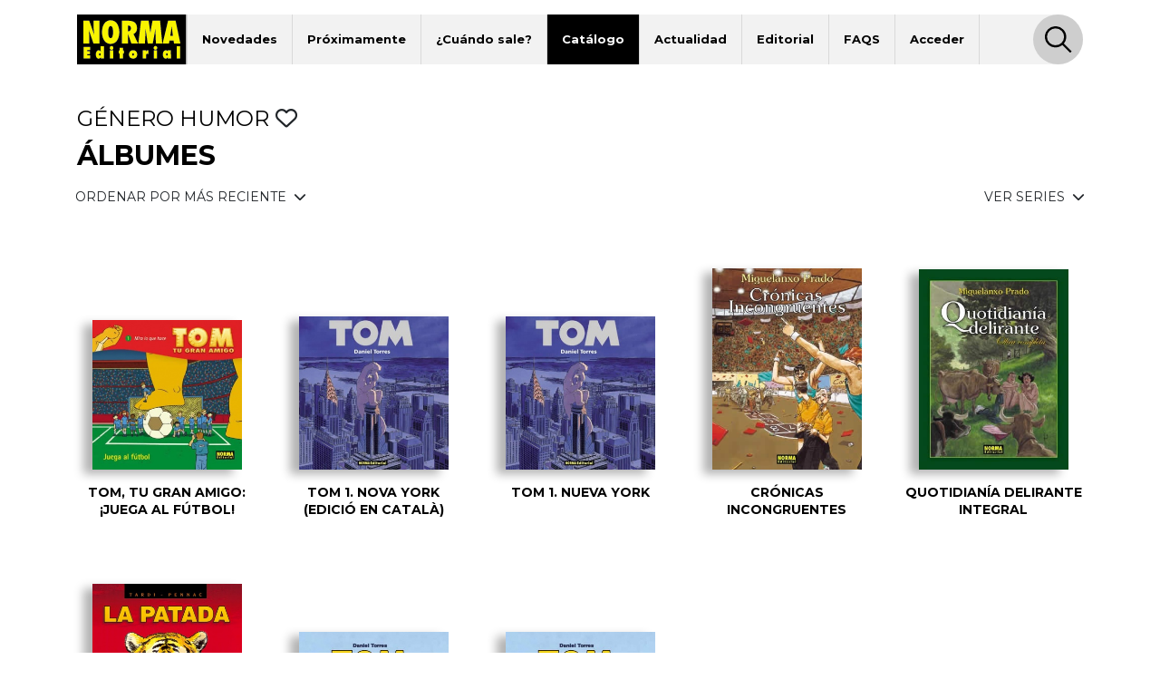

--- FILE ---
content_type: text/html; charset=UTF-8
request_url: https://www.normaeditorial.com/genero/humor?p=12
body_size: 5739
content:
<!DOCTYPE html><html lang="es"><head><!-- Google Consent Mode --><script data-cookieconsent="ignore">
    window.dataLayer = window.dataLayer || [];
    function gtag() {
        dataLayer.push(arguments);
    }
    gtag('consent', 'default', {
        'ad_personalization': 'denied',
        'ad_storage': 'denied',
        'ad_user_data': 'denied',
        'analytics_storage': 'denied',
        'functionality_storage': 'denied',
        'personalization_storage': 'denied',
        'security_storage': 'granted',
        'wait_for_update': 500,
    });
    gtag("set", "ads_data_redaction", true);
    gtag("set", "url_passthrough", false);
</script><!-- End Google Consent Mode --><!-- Google tag (gtag.js) --><script data-cookieconsent="ignore" async src="https://www.googletagmanager.com/gtag/js?id=G-95P7WBC0W9"></script><script data-cookieconsent="ignore">
    window.dataLayer = window.dataLayer || [];
    function gtag(){dataLayer.push(arguments);}
    gtag('js', new Date());

    gtag('config', 'G-95P7WBC0W9');
</script><!-- End Google tag (gtag.js) --><!-- Facebook Pixel Code --><script data-cookieconsent="ignore">
!function(f,b,e,v,n,t,s){if(f.fbq)return;n=f.fbq=function(){n.callMethod?n.callMethod.apply(n,arguments):n.queue.push(arguments)};if(!f._fbq)f._fbq=n;n.push=n;n.loaded=!0;n.version='2.0';n.queue=[];t=b.createElement(e);t.async=!0;t.src=v;s=b.getElementsByTagName(e)[0];s.parentNode.insertBefore(t,s)}(window, document,'script','https://connect.facebook.net/en_US/fbevents.js');
fbq('consent', 'revoke');
fbq('init', '202111750692637');
fbq('track', 'PageView');
window.addEventListener('CookiebotOnConsentReady',function(e){
fbq('consent',Cookiebot.consent.marketing?'grant':'revoke')},!1)
</script><noscript><img height="1" width="1" style="display:none" src="https://www.facebook.com/tr?id=202111750692637&ev=PageView&noscript=1"/></noscript><!-- End Facebook Pixel Code --><!-- Cookiebot CMP--><script id="Cookiebot" src="https://consent.cookiebot.com/uc.js" data-cbid="5bfa9a97-9575-47c5-bfc1-a0d7d568fbb6" type="text/javascript"></script><!-- End Cookiebot CMP --><meta charset="utf-8"><meta name="viewport" content="width=device-width, initial-scale=1, shrink-to-fit=no"><title>Género Humor - Norma Editorial</title><meta name="description" content="Todos los álbumes del género Humor" /><meta name="author" content="iquadrat" /><meta name="language" content="es"><meta property="og:description" content="Todos los álbumes del género Humor" /><meta property="og:locale" content="es_ES" /><meta property="og:image" content="https://www.normaeditorial.com/upload/media/default/0001/16/thumb_15176_default_big.png" /><meta property="og:type" content="website" /><meta property="og:title" content="Género Humor - Norma Editorial" /><meta property="og:url" content="https://www.normaeditorial.com/genero/humor?p=12" /><meta property="og:site_name" content="Norma Editorial" /><meta name="twitter:card" content="summary_large_image"><meta name="twitter:title" content="Género Humor - Norma Editorial"><meta name="twitter:description" content="Todos los álbumes del género Humor"><meta name="twitter:site" content="@NormaEditorial"><meta name="twitter:creator" content="@NormaEditorial"><meta name="twitter:url" content="https://www.normaeditorial.com/genero/humor?p=12"><meta name="twitter:image" content="https://www.normaeditorial.com/upload/media/default/0001/16/thumb_15176_default_big.png" /><link rel="apple-touch-icon" href="/images/favicon/apple-touch-icon-114x114.png"/><link rel="apple-touch-icon" sizes="57x57" href="/images/favicon/apple-icon-57x57.png"><link rel="apple-touch-icon" sizes="60x60" href="/images/favicon/apple-icon-60x60.png"><link rel="apple-touch-icon" sizes="72x72" href="/images/favicon/apple-icon-72x72.png"><link rel="apple-touch-icon" sizes="76x76" href="/images/favicon/apple-icon-76x76.png"><link rel="apple-touch-icon" sizes="114x114" href="/images/favicon/apple-icon-114x114.png"><link rel="apple-touch-icon" sizes="120x120" href="/images/favicon/apple-icon-120x120.png"><link rel="apple-touch-icon" sizes="144x144" href="/images/favicon/apple-icon-144x144.png"><link rel="apple-touch-icon" sizes="152x152" href="/images/favicon/apple-icon-152x152.png"><link rel="apple-touch-icon" sizes="180x180" href="/images/favicon/apple-icon-180x180.png"><link rel="icon" type="image/png" sizes="192x192"  href="/images/favicon/android-icon-192x192.png"><link rel="icon" type="image/png" sizes="32x32" href="/images/favicon/favicon-32x32.png"><link rel="icon" type="image/png" sizes="96x96" href="/images/favicon/favicon-96x96.png"><link rel="icon" type="image/png" sizes="16x16" href="/images/favicon/favicon-16x16.png"><meta name="msapplication-TileColor" content="#ffffff"><meta name="msapplication-TileImage" content="/images/favicon/ms-icon-144x144.png"><meta name="geo.region" content="ES-CT" /><meta name="geo.placename" content="Barcelona" /><meta name="geo.position" content="41.392274;2.178569" /><meta name="ICBM" content="41.392274, 2.178569" /><meta name="theme-color" content="#000"/><meta name="apple-mobile-web-app-status-bar-style" content="black-translucent"><link rel="canonical" href="https://www.normaeditorial.com/genero/humor?p=12" /><link rel="stylesheet" href="https://cdnjs.cloudflare.com/ajax/libs/font-awesome/6.4.2/css/all.min.css" /><link href="https://fonts.googleapis.com/css?family=Open+Sans:400,400i,600,700&amp;display=swap" rel="stylesheet"><link href="https://fonts.googleapis.com/css?family=Montserrat:300,400,500,600,700,800&amp;display=swap" rel="stylesheet"><link rel="stylesheet" type="text/css" href="https://cdnjs.cloudflare.com/ajax/libs/slick-carousel/1.8.1/slick.min.css"/><link rel="stylesheet" type="text/css" href="https://cdnjs.cloudflare.com/ajax/libs/slick-carousel/1.8.1/slick-theme.min.css"/><link rel="stylesheet" href="https://cdnjs.cloudflare.com/ajax/libs/fancybox/3.5.7/jquery.fancybox.min.css" /><link rel="stylesheet" href="/build/app.3d6c00b6.css"></head><body><header id="header"><div class="container"><div class="row"><div class="col order-0"><nav id="navbar-header" class="navbar navbar-expand-lg"><a href="/"><img class="logo" src="/images/logo.svg" alt="Norma Editorial" /></a><button class="navbar-toggler" type="button" data-toggle="collapse" data-target="#menu" aria-controls="menu" aria-expanded="false" aria-label="Toggle navigation"><img class="bars-icon" src="/images/bars.svg" alt="Abrir menu"><img class="close-icon" src="/images/close.svg" alt="Cerrar menu"></button><div class="collapse navbar-collapse" id="menu"><ul class="navbar-nav"><li class="nav-item "><a href="#" class="nav-link">Novedades</a><ul class="sub-nav"><li><a href="/novedades/comic-europeo">Cómic Europeo</a></li><li><a href="/novedades/comic-americano">Cómic Americano</a></li><li><a href="/novedades/manga">Manga</a></li><li><a href="/novedades/libros-ilustrados">Libros ilustrados</a></li><li><a href="/novedades/danmei">Danmei</a></li><li><a href="/revista-descubre">Revista DESCUBRE</a></li></ul></li><li class="nav-item "><a href="/proximamente" class="nav-link">Próximamente</a><ul class="sub-nav"><li><a href="/proximamente#europeo">Cómic Europeo</a></li><li><a href="/proximamente#americano">Cómic Americano</a></li><li><a href="/proximamente#manga">Manga</a></li><li><a href="/proximamente#libros ilustrados">Libros ilustrados</a></li><li><a href="/proximamente#danmei">Danmei</a></li></ul></li><li class="nav-item "><a href="#" class="nav-link">¿Cuándo sale?</a><ul class="sub-nav"><li><a href="/cuando-sale/comic-europeo">Cómic Europeo</a></li><li><a href="/cuando-sale/comic-americano">Cómic Americano</a></li><li><a href="/cuando-sale/manga">Manga</a></li><li><a href="/cuando-sale/libros-ilustrados">Libros ilustrados</a></li><li><a href="/cuando-sale/danmei">Danmei</a></li></ul></li><li class="nav-item active"><a href="#" class="nav-link">Catálogo</a><ul class="sub-nav"><li><a href="/catalogo/comic-europeo">Cómic Europeo</a></li><li><a href="/catalogo/comic-americano">Cómic Americano</a></li><li><a href="/catalogo/manga">Manga</a></li><li><a href="/catalogo/libros-ilustrados">Libros ilustrados</a></li><li><a href="/catalogo/merchandising">Merchandising</a></li><li><a href="/catalogo/danmei">Danmei</a></li><li><a href="http://www.cimoc.com" target="_cimoc">Edición digital</a></li><li><a href="/generos">Géneros</a></li><li><a href="/etiquetas">Etiquetas</a></li></ul></li><li class="nav-item "><a href="#" class="nav-link">Actualidad</a><ul class="sub-nav"><li><a href="/agenda">Agenda</a></li><li><a href="/noticias">Noticias</a></li><li><a href="/noticias/comic-americano">Cómic Americano</a></li><li><a href="/noticias/comic-europeo">Cómic Europeo</a></li><li><a href="/noticias/manga">Manga</a></li><li><a href="/noticias/norma-editorial">Norma Editorial</a></li><li><a href="/noticias/libro-ilustrado">Libro ilustrado</a></li></ul></li><li class="nav-item "><a href="#" class="nav-link">Editorial</a><ul class="sub-nav"><li><a href="/conocenos">Conócenos</a></li><li><a href="/contacto">Contacto</a></li><li><a href="/envio-artes">Envío de artes</a></li><li><a href="/bolsa-trabajo">Bolsa de trabajo</a></li><li><a href="/donde-comprar">Dónde comprar</a></li><li><a href="/distribucion">Distribución</a></li><li><a href="/boletines">Boletines</a></li><li><a href="/prensa">Prensa</a></li><li><a href="/normaland">Normaland</a></li></ul></li><li class="nav-item "><a href="/faqs" class="nav-link">FAQS</a></li><li class="nav-item "><a href="/usuario/registro" class="nav-link">Acceder</a></li></ul><div id="search-header-toggler"><button class="btn search-toggler" data-function="toggleSearch"><span><img src="/images/search.svg" alt="Buscar"></span></button><button class="btn search-close"><span><img src="/images/close.svg" alt="Cerrar" data-function="menuClose"></span></button></div></div></nav></div><form id="seeker-form" class="col-xl-10 offset-xl-1 order-1"><div class="row"><div class="col"><div class="search-bar"><img class="search-bar__icon" src="/images/search.svg" alt="Buscar"><input id="buscadorInput" class="form-control search-bar__input" type="text" placeholder="Encuentra" aria-label="Encuentra" data-token="0uTLXjANEhFCm0JJiI3egvXsoTdiXVErjH4_LS2Kgkk"><button type="button" id="clear-input" class="btn"><img class="search-bar__icon" src="/images/back.svg" alt="Limpiar"></button></div></div></div></form><div id="seeker-results" class="col-xl-10 offset-xl-1 order-3"><div class="row"><div class="col-lg-3 order-1 order-lg-0 applied-filter"><div class="row justify-content-center"><div class="item col-12 col-sm col-lg-12" id="list-coleccion" style="display: none;"><label>COLECCIONES</label><div id="data-coleccion"></div></div><div class="item col-12 col-sm col-lg-12" id="list-serie" style="display: none;"><label>SERIES</label><div id="data-serie"></div></div><div class="item col-12 col-sm col-lg-12" id="list-autor" style="display: none;"><label>AUTORES</label><div id="data-autor"></div></div><div class="item col-12 col-sm col-lg-12" id="list-etiqueta" style="display: none;"><label>ETIQUETAS</label><div id="data-etiqueta"></div></div></div></div><div id="results-list" class="col-lg-9 order-0 order-lg-1"><div class="row justify-content-center" id="list-data-producto"></div></div></div></div></div><div class="row" id="buscador-link"><div class="col text-center" id="buscador-count"></div></div></div></header><main id="genero"><section><div class="container"><div class="row"><div class="col"><h1 class="h2">GÉNERO Humor
                                                                        <button class="btn fav" data-type="genero" data-status="0" data-value="20"><i class="far fa-heart"></i></button></h1><h2 class="h1">ÁLBUMES</h2></div></div><div id="group-buttons"><div class="row"><div class="col-md-auto p-0 mr-auto"><div class="btn-group"><button type="button" class="btn dropdown-toggle" data-toggle="dropdown" data-display="static" aria-haspopup="true" aria-expanded="false">
                ORDENAR POR MÁS RECIENTE <i class="fas fa-chevron-down ml-1"></i></button><div class="dropdown-menu"><a class="dropdown-item" href="/genero/humor?o=fecha">MÁS ANTIGUO</a><a class="dropdown-item" href="/genero/humor?o=titulo">TÍTULO</a></div></div></div><div class="col-md-auto p-0"><div class="btn-group"><button type="button" class="btn dropdown-toggle" data-toggle="dropdown" data-display="static" aria-haspopup="true" aria-expanded="false">
                    VER SERIES <i class="fas fa-chevron-down ml-1"></i></button><div class="dropdown-menu dropdown-menu-right"><a class="dropdown-item" href="/catalogo/manga/serie/sudachi-el-castillo-del-rey-demonio">SUDACHI, EL CASTILLO DEL REY DEMONIO</a><a class="dropdown-item" href="/catalogo/manga/serie/una-pareja-de-cucos">UNA PAREJA DE CUCOS</a><a class="dropdown-item" href="/catalogo/manga/serie/kindergarten-wars">KINDERGARTEN WARS</a><a class="dropdown-item" href="/catalogo/manga/serie/show-ha-shoten">SHOW-HA SHOTEN!</a><a class="dropdown-item" href="/catalogo/comic-europeo/serie/la-mazmorra-2">LA MAZMORRA</a><a class="dropdown-item" href="/catalogo/manga/serie/ruridragon">RURIDRAGON</a><a class="dropdown-item" href="/catalogo/manga/serie/el-hombre-y-el-gato">EL HOMBRE Y EL GATO</a><a class="dropdown-item" href="/catalogo/manga/serie/trillion-game">TRILLION GAME</a><a class="dropdown-item" href="/catalogo/comic-europeo/ekhoe/ekhoe-edicion-integral">EKHÖ. EDICIÓN INTEGRAL</a><a class="dropdown-item" href="/catalogo/manga/serie/fairy-tail-las-aventuras-de-happy">FAIRY TAIL. LAS AVENTURAS DE HAPPY</a><a class="dropdown-item" href="/catalogo/manga/serie/keroro">KERORO</a><a class="dropdown-item" href="/catalogo/comic-europeo/aya-de-yopougon/aya-edicion-integral">AYA. Edición integral</a><a class="dropdown-item" href="/catalogo/comic-europeo/los-pitufos/los-pitufos-y-la-aldea-de-las-chicas">LOS PITUFOS Y LA ALDEA DE LAS CHICAS</a><a class="dropdown-item" href="/catalogo/comic-europeo/serie/lucky-luke-integral">LUCKY LUKE INTEGRAL</a><a class="dropdown-item" href="/catalogo/comic-europeo/serie/los-viejos-hornos">LOS VIEJOS HORNOS</a><a class="dropdown-item" href="/genero/humor" style="background-color:#e7e7e7;">...</a><a class="dropdown-item" href="/genero/humor" style="background-color:#dcdcdc;">VER TODAS LAS SERIES</a></div></div></div></div></div><div id="list" class="row"><div class="item"><div class="book-item"><div class="outer-cover"><a href="/ficha/comic-europeo/tom-tu-gran-amigo-juega-al-futbol"><div class="position-relative"><img class="lazy cover" src="/images/album-nofoto.jpg" data-src="/upload/media/albumes/0001/02/thumb_1130_albumes_medium.jpeg" alt="TOM, TU GRAN AMIGO: ¡JUEGA AL FÚTBOL!" /></div></a></div><a href="/ficha/comic-europeo/tom-tu-gran-amigo-juega-al-futbol" class="caption"><h3>TOM, TU GRAN AMIGO: ¡JUEGA AL FÚTBOL!</h3></a></div></div><div class="item"><div class="book-item"><div class="outer-cover"><a href="/ficha/comic-europeo/tom-1-nova-york-edicio-en-catala"><div class="position-relative"><img class="lazy cover" src="/images/album-nofoto.jpg" data-src="/upload/media/albumes/0001/02/thumb_1059_albumes_medium.jpeg" alt="TOM 1. NOVA YORK (EDICIÓ EN CATALÀ)" /></div></a></div><a href="/ficha/comic-europeo/tom-1-nova-york-edicio-en-catala" class="caption"><h3>TOM 1. NOVA YORK (EDICIÓ EN CATALÀ)</h3></a></div></div><div class="item"><div class="book-item"><div class="outer-cover"><a href="/ficha/comic-europeo/tom-1-nueva-york"><div class="position-relative"><img class="lazy cover" src="/images/album-nofoto.jpg" data-src="/upload/media/albumes/0001/02/thumb_1062_albumes_medium.jpeg" alt="TOM 1. NUEVA YORK" /></div></a></div><a href="/ficha/comic-europeo/tom-1-nueva-york" class="caption"><h3>TOM 1. NUEVA YORK</h3></a></div></div><div class="item"><div class="book-item"><div class="outer-cover"><a href="/ficha/comic-europeo/cronicas-incongruentes"><div class="position-relative"><img class="lazy cover" src="/images/album-nofoto.jpg" data-src="/upload/media/albumes/0001/01/thumb_742_albumes_medium.jpeg" alt="CRÓNICAS INCONGRUENTES" /></div></a></div><a href="/ficha/comic-europeo/cronicas-incongruentes" class="caption"><h3>CRÓNICAS INCONGRUENTES</h3></a></div></div><div class="item"><div class="book-item"><div class="outer-cover"><a href="/ficha/comic-europeo/quotidiania-delirante-integral"><div class="position-relative"><img class="lazy cover" src="/images/album-nofoto.jpg" data-src="/upload/media/albumes/0001/01/thumb_749_albumes_medium.jpeg" alt="QUOTIDIANÍA DELIRANTE INTEGRAL" /></div></a></div><a href="/ficha/comic-europeo/quotidiania-delirante-integral" class="caption"><h3>QUOTIDIANÍA DELIRANTE INTEGRAL</h3></a></div></div><div class="item"><div class="book-item"><div class="outer-cover"><a href="/ficha/comic-europeo/la-patada"><div class="position-relative"><img class="lazy cover" src="/images/album-nofoto.jpg" data-src="/upload/media/albumes/0001/01/thumb_458_albumes_medium.jpeg" alt="LA PATADA" /></div></a></div><a href="/ficha/comic-europeo/la-patada" class="caption"><h3>LA PATADA</h3></a></div></div><div class="item"><div class="book-item"><div class="outer-cover"><a href="/ficha/comic-europeo/tom-2-los-angeles"><div class="position-relative"><img class="lazy cover" src="/images/album-nofoto.jpg" data-src="/upload/media/albumes/0001/01/thumb_356_albumes_medium.jpeg" alt="TOM 2. LOS ÁNGELES" /></div></a></div><a href="/ficha/comic-europeo/tom-2-los-angeles" class="caption"><h3>TOM 2. LOS ÁNGELES</h3></a></div></div><div class="item"><div class="book-item"><div class="outer-cover"><a href="/ficha/comic-europeo/tom-2-los-angeles-edicio-en-catala"><div class="position-relative"><img class="lazy cover" src="/images/album-nofoto.jpg" data-src="/upload/media/albumes/0001/01/thumb_351_albumes_medium.jpeg" alt="TOM 2. LOS ANGELES (Edició en català)" /></div></a></div><a href="/ficha/comic-europeo/tom-2-los-angeles-edicio-en-catala" class="caption"><h3>TOM 2. LOS ANGELES (Edició en català)</h3></a></div></div></div><div id="paginacio" class="row"><div class="col-auto mx-auto text-center d-flex"><nav><ul class="pagination"><li class="page-item"><a class="page-link" rel="prev" href="/genero/humor?p=11">Anterior</a></li><li class="page-item"><a class="page-link" href="/genero/humor?p=1">1</a></li><li class="page-item disabled"><span class="page-link">&hellip;</span></li><li class="page-item"><a class="page-link" href="/genero/humor?p=8">8</a></li><li class="page-item"><a class="page-link" href="/genero/humor?p=9">9</a></li><li class="page-item"><a class="page-link" href="/genero/humor?p=10">10</a></li><li class="page-item"><a class="page-link" href="/genero/humor?p=11">11</a></li><li class="page-item active"><span class="page-link">12</span></li><li  class="page-item disabled"><span class="page-link">Siguiente</span></li></ul></nav></div></div></div></section></main><footer id="footer"><div class="container"><div class="row"><div class="col-12 col-lg-4 mb-3 text-center text-sm-left"><img class="logo" src="/images/logo-footer.svg" alt="Norma Editorial"/><address>Passeig Sant Joan 7, Pral<br />08010 Barcelona</address></div><div class="col-12 col-md-6 col-lg-4 mb-3 text-center text-sm-left"><label>Catálogo</label><nav><ul class="footer-catalogo"><li><a href="/novedades/comic-europeo">novedades Europeo</a></li><li><a href="/novedades/comic-americano">novedades Americano</a></li><li><a href="/novedades/manga">novedades Manga</a></li><li><a href="/novedades/libros-ilustrados">novedades Libros ilustrados</a></li><li><a href="/novedades/danmei">novedades Danmei</a></li><li><a href="/revista-descubre">Revista DESCUBRE</a></li><li><a href="/proximamente">próximamente</a></li><li><a href="/cuando-sale/comic-europeo">Cuando sale europeo</a></li><li><a href="/cuando-sale/comic-americano">Cuando sale americano</a></li><li><a href="/cuando-sale/manga">Cuando sale manga</a></li><li><a href="/noticias">noticias</a></li><li><a href="/catalogo/comic-europeo">catálogo Europeo</a></li><li><a href="/catalogo/comic-americano">catálogo Americano</a></li><li><a href="/catalogo/manga">catálogo Manga</a></li><li><a href="/catalogo/libros-ilustrados">catálogo Libros ilustrados</a></li><li><a href="/catalogo/merchandising">catálogo Merchandising</a></li><li><a href="/catalogo/danmei">catálogo Danmei</a></li><li><a href="http://www.cimoc.com" target="_cimoc">Edición digital</a></li><li><a href="/generos">Géneros</a></li><li><a href="/etiquetas">Etiquetas</a></li><li><a href="/agenda">agenda</a></li></ul></nav></div><div class="col-12 col-sm-6 col-md-3 col-lg-2 mb-3 text-center text-sm-left"><label>Editorial</label><nav><ul><li><a href="/conocenos">conócenos</a></li><li><a href="/contacto">contacto</a></li><li><a href="/envio-artes">envío de artes</a></li><li><a href="/bolsa-trabajo">bolsa de trabajo</a></li><li><a href="/donde-comprar">dónde comprar</a></li><li><a href="/usuario/registro">regístrate</a></li></ul></nav></div><div class="col-12 col-sm-6 col-md-3 col-lg-2 mb-3 text-center text-sm-left"><label>Distribución</label><nav><ul><li><a href="/distribucion">distribución</a></li><li><a href="/tarifa.xls">tarifas</a></li><li><a href="/boletines">boletines</a></li></ul></nav></div></div><div id="main-social" class="row"><div class="col offset-lg-4"><a class="badge badge-pill" href="https://www.facebook.com/NormaEditorial" target="_blank" rel="noopener noreferrer"><i class="fab fa-facebook-f"></i>Norma Editorial</a><a class="badge badge-pill" href="https://www.facebook.com/NormaEdManga" target="_blank" rel="noopener noreferrer"><i class="fab fa-facebook-f"></i>Manga</a><a class="badge badge-pill" href="https://x.com/NormaEditorial" target="_blank" rel="noopener noreferrer"><i class="fab fa-x-twitter"></i>Norma Editorial</a><a class="badge badge-pill" href="https://x.com/NormaEdManga" target="_blank" rel="noopener noreferrer"><i class="fab fa-x-twitter"></i>Manga</a><a class="badge badge-pill" href="https://www.instagram.com/Norma_Editorial/" target="_blank" rel="noopener noreferrer"><i class="fab fa-instagram"></i>Norma Editorial</a><a class="badge badge-pill" href="https://www.instagram.com/NormaEdManga" target="_blank" rel="noopener noreferrer"><i class="fab fa-instagram"></i>Manga</a><a class="badge badge-pill" href="https://www.youtube.com/user/MARKETINGNORMA" target="_blank" rel="noopener noreferrer"><i class="fab fa-youtube"></i>youtube</a></div></div><div id="other-sites" class="row"><div class="col offset-lg-4 text-center text-sm-left"><label>Otros sites</label><a href="http://normaeditorial.cat" target="_blank" rel="noopener noreferrer">normaeditorial.cat</a><a href="https://www.normacomics.com/" target="_blank" rel="noopener noreferrer">normacomics.com</a><a href="https://www.editorialastronave.com/" target="_blank" rel="noopener noreferrer">editorialastronave.com</a><a href="http://cimoc.com/" target="_blank" rel="noopener noreferrer">cimoc.com</a><a href="https://www.normaeditorial.com/concursomanga/" target="_blank" rel="noopener noreferrer">concursomanga.com</a></div></div></div><hr /><div class="container"><div class="row align-items-center"><div id="copyright" class="col-sm-auto"><span>&copy; Norma Editorial S.A.</span><a href="/terminos-legales">Términos legales</a><a href="https://iquadrat.com" target="_blank">Diseño web iquadrat</a></div><div id="social" class="col-sm-auto"><a href="https://www.facebook.com/NormaEditorial" target="_blank" rel="noopener noreferrer"><i class="fab fa-facebook-f"></i><span class="sr-only">Facebook</span></a><a href="https://x.com/NormaEditorial" target="_blank" rel="noopener noreferrer"><i class="fab fa-x-twitter"></i><span class="sr-only">Twitter</span></a><a href="https://www.instagram.com/Norma_Editorial/" target="_blank" rel="noopener noreferrer"><i class="fab fa-instagram"></i><span class="sr-only">Instagram</span></a><a href="https://www.youtube.com/user/MARKETINGNORMA" target="_blank" rel="noopener noreferrer"><i class="fab fa-youtube"></i><span class="sr-only">Youtube</span></a></div></div></div></footer><div id="search-footer-toggler"><button class="btn search-toggler"><img src="/images/search.svg" alt="Buscar" /></button><button class="btn search-close"><img src="/images/close.svg" alt="Cerrar" /></button></div><script data-cookieconsent="ignore" src="https://cdnjs.cloudflare.com/ajax/libs/jquery/3.4.1/jquery.min.js" integrity="sha256-CSXorXvZcTkaix6Yvo6HppcZGetbYMGWSFlBw8HfCJo=" crossorigin="anonymous"></script><script data-cookieconsent="ignore" src="https://cdnjs.cloudflare.com/ajax/libs/twitter-bootstrap/4.3.1/js/bootstrap.bundle.min.js" integrity="sha256-fzFFyH01cBVPYzl16KT40wqjhgPtq6FFUB6ckN2+GGw=" crossorigin="anonymous"></script><script data-cookieconsent="ignore" src="https://cdnjs.cloudflare.com/ajax/libs/slick-carousel/1.8.1/slick.min.js"></script><script data-cookieconsent="ignore" src="https://cdnjs.cloudflare.com/ajax/libs/fancybox/3.5.7/jquery.fancybox.min.js"></script><script data-cookieconsent="ignore" src="https://cdnjs.cloudflare.com/ajax/libs/jquery.lazy/1.7.10/jquery.lazy.min.js"></script><script src="/build/runtime.d94b3b43.js" data-cookieconsent="ignore"></script><script src="/build/app.468e7901.js" data-cookieconsent="ignore"></script><script type="text/plain" data-cookieconsent="statistics" src="/fp2.min.js"></script><script type="text/plain" data-cookieconsent="statistics" src="/js/fp2.js"></script><script type="text/plain" data-cookieconsent="statistics">if (window.fp2) window.fp2(113101373);</script></body></html>

--- FILE ---
content_type: image/svg+xml
request_url: https://www.normaeditorial.com/images/search.svg
body_size: 552
content:
<?xml version="1.0" encoding="utf-8"?>
<!-- Generator: Adobe Illustrator 16.0.0, SVG Export Plug-In . SVG Version: 6.00 Build 0)  -->
<!DOCTYPE svg PUBLIC "-//W3C//DTD SVG 1.1//EN" "http://www.w3.org/Graphics/SVG/1.1/DTD/svg11.dtd">
<svg version="1.1" id="Capa_1" xmlns="http://www.w3.org/2000/svg" xmlns:xlink="http://www.w3.org/1999/xlink" x="0px" y="0px"
	 width="201.118px" height="199.097px" viewBox="0 0 201.118 199.097" enable-background="new 0 0 201.118 199.097"
	 xml:space="preserve">
<g>
	<circle fill="none" stroke="#000000" stroke-width="16" cx="78.641" cy="78.969" r="71.246"/>
	<line fill="none" stroke="#000000" stroke-width="16" x1="128.888" y1="129.216" x2="192.635" y2="192.963"/>
</g>
</svg>
